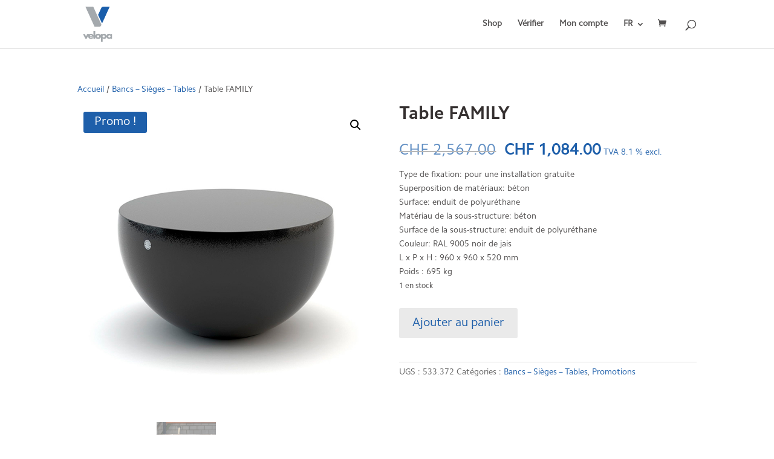

--- FILE ---
content_type: text/css
request_url: https://shop.velopa.ch/wp-content/themes/Divi-Child/assets/css/style-matic.css?ver=6.8.3
body_size: 1301
content:

/* Footer */
html #main-footer {
    background-color: #979da2;
}

#footer-bottom {
    display: none !important;
}

html .footer-social {
    display: flex;
    align-items: center;
    gap: 12px;
    margin-bottom: 6px;
}

html .footer-social img {
    max-width: 20px;
    max-height: 20px;
}

html #main-footer .link-white {
    color: #fff !important;
}

html #main-footer h4 {
    font-size: 18px;
    line-height: 22px;
    color: #004471 !important;
}

html #main-footer p {
    color: #fff;
}

html #main-footer p, html #main-footer a, html #main-footer .textwidget {
    font-size: 14px;
    line-height: 23px;
}

html #main-footer a {
    color: #006eb8 !important;
}

html #main-footer .footer-button {
    padding: 8px 24px;
    color: #fff !important;
    background: #006eb8;
    border-radius: 4px;
    display: inline-block;
    margin-bottom: 40px;
    font-weight: bold;
    font-size: 14px;
    line-height: 16px;
    transition: all .3s ease-out;
}

html #main-footer .footer-button:hover {
    background: #ededed;
    color: #006eb8 !important;
}


html #main-footer .footer-privacy-links {
    color: #1e5faa;
    font-size: 14px;
}

html #main-footer .footer-privacy-links a {
    padding: 0 4px;
}

html #main-footer .footer-privacy-links a:first-child {
    padding-left: 0;
}

html #main-footer .footer-widget h4 {
    padding-left: 0;
    font-weight: 700;
    font-size: 18px;
    line-height: 22px;
    color: #004471 !important;
}

html #main-footer .footer-short-links a {
    display: block;
    margin-bottom: 4px;
    font-weight: bold;
}

#main-footer form .mktoAsterix{
    display: none;
}

#main-footer form .mktoFieldWrap {
    float: none;
}

#main-footer form .mktoOffset {
    width: 0 !important;
}

#main-footer form .mktoLabel {
    font-family: 'camphorstd-regular',Georgia,"Times New Roman",serif;
    font-weight: normal;
    color: #FFFFFF;
    float: none;
}

#main-footer form .mktoCheckboxList label {
    font-family: 'camphorstd-regular',Georgia,"Times New Roman",serif;
    margin-left: 0;
    font-size: 10px;
    min-width: 230px;
}

#main-footer form .mktoCheckboxList label a {
    font-size: 10px;
}

#main-footer form > .mktoButtonRow button {
    font-family: 'camphorstd-regular',Georgia,"Times New Roman",serif;
    font-weight: bold;
    border-radius: 3px;
    color: #FFFFFF;
    background: #006eb8;
    font-size: 14px;
    border: none;
    padding: 8px 18px;
    transition: all 0.35s ease-out;
}

#main-footer form > .mktoButtonRow button:hover {
    color: #006eb8;
    background: #ededed;
}


/*footer DE*/
#text_icl-8 {width:100%;}
#mktoForm_2025 {width:100% !important; padding:0; }
#mktoForm_2025 > .mktoFormRow .mktoFormCol {width:100%;}
#mktoForm_2025 > .mktoFormRow .mktoFormCol .mktoFieldWrap , #mktoForm_2025 > .mktoFormRow:nth-child(3) .mktoFormCol .mktoFieldWrap {width:calc(100% - 6px );}
#mktoForm_2025 > .mktoFormRow .mktoFormCol .mktoFieldWrap .mktoLabel  , #mktoForm_2025 > .mktoFormRow:nth-child(3) .mktoFormCol .mktoFieldWrap .mktoLabel  {width:0 !important;}
#mktoForm_2025 > .mktoFormRow .mktoFormCol .mktoFieldWrap .mktoField , #mktoForm_2025 > .mktoFormRow:nth-child(3) .mktoFormCol .mktoFieldWrap .mktoField  {width:calc(100% - 6px ) !important; height:32px; padding: 0 8px; border: none !important;}
#mktoForm_2025 > .mktoFormRow .mktoFormCol .mktoFieldWrap .mktoAsterix  , #mktoForm_2025 > .mktoFormRow:nth-child(3) .mktoFormCol .mktoFieldWrap .mktoAsterix   {font-size:20px;}
#mktoForm_2025 > .mktoFormRow .mktoFormCol .mktoFieldWrap textarea.mktoField , #mktoForm_2025 > .mktoFormRow:nth-child(3) .mktoFormCol .mktoFieldWrap textarea.mktoField  { height:72px;}
#mktoForm_2025 > .mktoButtonRow .mktoButtonWrap  {margin-left: 10px !important;}
#mktoForm_2025 > .mktoButtonRow button {font-weight:bold; border-radius: 3px; background:#e5e5e5; color:#005faf; font-size:14px; border:none; padding:8px 18px; transition:all 0.35s ease-out;}
#mktoForm_2025 > .mktoButtonRow button:hover {background:#005faf; color:#fff; }



#mktoForm_2025 .mktoCheckboxList  {padding:0 !important;}
#mktoForm_2025 .mktoCheckboxList input {    opacity: 0;    position: absolute;      width: 0 !important;    margin: 0 !important; }
#mktoForm_2025 .mktoCheckboxList input, .mktoCheckboxList label {    display: inline-block;    vertical-align: middle;    margin: 5px;    cursor: pointer;}
#mktoForm_2025 .mktoCheckboxList label { color:#fff;   position: relative; padding-left:23px;}
#mktoForm_2025 .mktoCheckboxList  {     width: calc(100% - 10px) !important;}
#mktoForm_2025 .mktoCheckboxList input + label:before {    position:absolute; left:0; top:0;content: '';    background: #fff;    border: 2px solid #0e54a4;    display: inline-block;    vertical-align: middle;    width: 8px;    height: 8px;    padding: 2px;    line-height:15px;    margin-right: 10px;    text-align: center;}
#mktoForm_2025 .mktoCheckboxList input:checked + label:before {   box-shadow: inset 0px 0px 0px 3px #ffffff;  color: #0e54a4;    background: #0e54a4;}
#mktoForm_2025 .mktoCheckboxList > label {	margin-left:0;}


@media only screen and (max-width: 480px){
    #mktoForm_2025 > .mktoButtonRow .mktoButtonWrap  {margin-left: 0 !important; margin-top:5px;}
    #mktoForm_2025 > .mktoButtonRow button { margin-top:5px;}
}

/*footer FR*/
#text_icl-9 {width:100%;}
#mktoForm_2026 {width:100% !important; padding:0; }
#mktoForm_2026 > .mktoFormRow .mktoFormCol {width:100%;}
#mktoForm_2026 > .mktoFormRow .mktoFormCol .mktoFieldWrap , #mktoForm_2026 > .mktoFormRow:nth-child(3) .mktoFormCol .mktoFieldWrap {width:calc(100% - 6px );}
#mktoForm_2026 > .mktoFormRow .mktoFormCol .mktoFieldWrap .mktoLabel  , #mktoForm_2026 > .mktoFormRow:nth-child(3) .mktoFormCol .mktoFieldWrap .mktoLabel  {width:0 !important;}
#mktoForm_2026 > .mktoFormRow .mktoFormCol .mktoFieldWrap .mktoField , #mktoForm_2026 > .mktoFormRow:nth-child(3) .mktoFormCol .mktoFieldWrap .mktoField  {width:calc(100% - 6px ) !important; height:32px; padding: 0 8px; border: none !important;}
#mktoForm_2026 > .mktoFormRow .mktoFormCol .mktoFieldWrap .mktoAsterix  , #mktoForm_2026 > .mktoFormRow:nth-child(3) .mktoFormCol .mktoFieldWrap .mktoAsterix   {font-size:20px;}
#mktoForm_2026 > .mktoFormRow .mktoFormCol .mktoFieldWrap textarea.mktoField , #mktoForm_2026 > .mktoFormRow:nth-child(3) .mktoFormCol .mktoFieldWrap textarea.mktoField  { height:72px;}
#mktoForm_2026 > .mktoButtonRow .mktoButtonWrap  {margin-left: 10px !important;}
#mktoForm_2026 > .mktoButtonRow button {font-weight:bold; border-radius: 3px; background:#e5e5e5; color:#005faf; font-size:14px; border:none; padding:8px 18px; transition:all 0.35s ease-out;}
#mktoForm_2026 > .mktoButtonRow button:hover {background:#005faf; color:#fff; }


#mktoForm_2026 .mktoCheckboxList  {padding:0 !important;}
#mktoForm_2026 .mktoCheckboxList input {    opacity: 0;    position: absolute;      width: 0 !important;    margin: 0 !important; }
#mktoForm_2026 .mktoCheckboxList input, .mktoCheckboxList label {    display: inline-block;    vertical-align: middle;    margin: 5px;    cursor: pointer;}
#mktoForm_2026 .mktoCheckboxList label { color:#fff;   position: relative; padding-left:23px;}
#mktoForm_2026 .mktoCheckboxList  {     width: calc(100% - 10px) !important;}
#mktoForm_2026 .mktoCheckboxList input + label:before {    position:absolute; left:0; top:0;content: '';    background: #fff;    border: 2px solid #0e54a4;    display: inline-block;    vertical-align: middle;    width: 8px;    height: 8px;    padding: 2px;    line-height:15px;    margin-right: 10px;    text-align: center;}
#mktoForm_2026 .mktoCheckboxList input:checked + label:before {   box-shadow: inset 0px 0px 0px 3px #ffffff;  color: #0e54a4;    background: #0e54a4;}
#mktoForm_2026 .mktoCheckboxList > label {	margin-left:0;}


@media only screen and (max-width: 480px){
    #mktoForm_2026 > .mktoButtonRow .mktoButtonWrap  {margin-left: 0 !important;}
    #mktoForm_2026 > .mktoButtonRow button { margin-top:5px;}
}


--- FILE ---
content_type: text/css
request_url: https://shop.velopa.ch/wp-content/themes/Divi-Child/style.css?ver=4.27.4
body_size: 2725
content:
/* 
 Theme Name:     Bare bones for Divi
 Author:         Divi theme examples
 Author URI:     http://www.divithemeexamples.com 
 Template:       Divi
 Version:        1.0 
*/ 


/* ----------- PUT YOUR CUSTOM CSS BELOW THIS LINE -- DO NOT EDIT ABOVE THIS LINE --------------------------- */ 

#main-footer #footer-widgets .footer-widget:nth-of-type(3) {
	display: flex;
	flex-direction: column;
}

#main-footer .footer-widget #custom_html-7,
#main-footer .footer-widget #custom_html-6 {
	margin-bottom: 24px;
}

#footer-widgets #media_image-2 img,
#footer-widgets #media_image-3 img {
	width: 128px;
}

#main-footer .footer-widget #text-7,
#main-footer .footer-widget #text-6 {
	margin-bottom: 24px;
}

@media only screen and (min-width: 1324px) {
	#main-footer .footer-social {
		margin-top: 175px;
	}
}

@media only screen and (max-width: 1324px) {
	#main-footer .footer-social {
		margin-top: 125px;
	}
}

@media only screen and (max-width: 1164px) {
	#main-footer .footer-social {
		margin-top: 36px;
	}
}

@media only screen and (max-width: 1034px) {
	#main-footer .footer-social {
		margin-top: 0px;
	}
}

/* 12.7.2021 */
.extra-form-button a {
    margin-left: 16px !important;
}

@media only screen and (max-width: 1200px){
    .extra-form-button {
        display: block;
        clear: both;
    }
    .extra-form-button a {
        margin-left: 0 !important;
        margin-top: 16px !important;
    }
}

/*30.3.2021*/
.et_shop_image .et_overlay {
    position: absolute;
    top: 0;
    left: 0;
    width: 100%;
    height: 100%;
    opacity: 0;
    visibility: hidden;
    transition: all 0.3s;
    display: flex;
    justify-content: center;
    align-items: center;
    background-color: rgba(256, 256, 256, 0.9);
    z-index: 9;
    border: 1px solid #ececec;
}
.et_shop_image .et_overlay:before {
    font-size: 35px;
}
.et_shop_image:hover .et_overlay {
    opacity: 1;
    visibility: visible;
}
/*29.3.2021*/
.ow-icons a {width: 23px;height: 23px;}
#footer-info {margin-top: 10px;}

	@font-face {
		font-family: 'camphorstd-regular';
		font-style: normal;
		src: url('./fonts/170404070930CamphorStd-Regular.eot');
		src: local('camphorstd-regular'), url('./fonts/170404070930CamphorStd-Regular.eot') format('embedded-opentype'), url('./fonts/170404070930CamphorStd-Regular.woff') format('woff');
	}
	
	.camphorstd-regular{font-family: 'camphorstd-regular' !important;}
	
			@font-face {
		font-family: 'camphorstd-medium';
		font-style: normal;
		src: url('./fonts/170404070948CamphorStd-Medium.eot');
		src: local('camphorstd-medium'), url('./fonts/170404070948CamphorStd-Medium.eot') format('embedded-opentype'), url('./fonts/170404070948CamphorStd-Medium.woff') format('woff');
	}
	
	.camphorstd-medium{font-family: 'camphorstd-medium' !important;}
	
			@font-face {
		font-family: 'camphorstd-bold';
		font-style: normal;
		src: url('./fonts/170404071004CamphorStd-Bold.eot');
		src: local('camphorstd-bold'), url('./fonts/170404071004CamphorStd-Bold.eot') format('embedded-opentype'), url('./fonts/170404071004CamphorStd-Bold.woff') format('woff');
	}
	.et_pb_gutters3 .footer-widget {
    margin: 0 3.5% 5.5% 0;
}	
	html .woocommerce span.onsale, html .woocommerce-page span.onsale{background-color:#1e5faa !important; background: #1e5faa !important;}
		.woocommerce-store-notice{background-color:#1e5faa !important;}
	.woocommerce-store-notice__dismiss-link{display:inline-block !important;}
body.woocommerce-demo-store.displaynotice #footer-bottom{ margin-bottom:0 !important;}
	body.woocommerce-demo-store.displaynotice #main-header{ padding-top:34px !important;}
	body.woocommerce-demo-store.displaynotice { margin-top:34px !important;}
	p.demo_store{top: 0 !important; bottom:auto !important; padding:7px 0 7px 0 !important}
	
	.ds-hover-5::before {
    content: attr(ds-desc);
    position: absolute;
    height: calc(100% - 63px);
    color: #fff;
    z-index: 1;
    top: 63px;
    width: 96%;
    background: rgba(0,110,186,0.7);
    font-size: 14px;
    line-height: 150%;
    padding: 2% 9px;
    -webkit-transform: translateY(100%);
    -moz-transform: translateY(100%);
    transform: translateY(100%);
    -webkit-transition: -webkit-transform 0.3s ease-in-out;
    -moz-transition: -moz-transform 0.3s ease-in-out;
    transition: transform 0.3s ease-in-out;
}
.ds-hover-5::after {
    content: attr(ds-title);
    position: absolute;
    height: 43px;
    color: #fff;
    z-index: 1;
    line-height: 43px;
    bottom: 0;
    width: 100%;
    background: rgba(163,170,173,0.7);
    font-weight: 700;
    font-size: 14px;
    text-transform: uppercase;
    padding: 10px 9px;
    -webkit-transform: translateY(0%);
    -moz-transform: translateY(-0%);
    transform: translateY(0%);
    transition: all 0.3s ease-in-out;
    -webkit-transition: all 0.3s ease-in-out;
    -moz-transition: all 0.3s ease-in-out;
    -o-transition: all 0.3s ease-in-out;
    transition: all 0.3s ease-in-out;
}
.shopcats .et_pb_column_1_3{width:31.333%; margin-right:3%; margin-bottom:30px;}     
.shopcats .et_pb_column_1_3.last{margin-right:0 !important;}
.ds-hover-5 {
    display: inline-block;
    position: relative;
    margin: 0px;
    overflow: hidden;
    background: #000;
}
.ds-hover-5 img{display:block;}
.ds-hover-5:hover::before {
    -webkit-transform: translateY(8%);
    -moz-transform: translateY(8%);
    transform: translateY(0%);
}
.ds-hover-5:hover::after {
    bottom: 100%!important;
    transform: translateY(100%);
}
	.payment_box.payment_method_cod{display:none !important;}
	.camphorstd-bold, h1, h2{font-family: 'camphorstd-bold' !important;}
html, div, li, a, span, p{font-family: 'camphorstd-regular' !important;}	
#top-header .et-cart-info{display:none;}
.woocommerce-table.woocommerce-table--order-details.shop_table.order_details .shipped_via{display:none;}
.type-product .price, .type-product .price span, .woocommerce-price-suffix{color:#1e5faa;}
.type-product .entry-summary .woocommerce-variation-add-to-cart-disabled button[type="submit"]{background-color:#ccc;}
.type-product .entry-summary button[type="submit"],.woocommerce-cart-form, .posted_in a{color:#1e5faa;}
.type-product .entry-summary input[type="submit"]:hover,.woocommerce-cart-form button[type="submit"]:hover{background-color:#1e5faa; color:#fff;}
.type-product .woocommerce-variation-add-to-cart{margin-top:30px;}
a.reset_variations{display:block;}
.product_title.entry-title{font-family: 'camphorstd-bold' !important; margin-bottom:20px;}
.woocommerce-tabs.wc-tabs-wrapper{margin-top:30px; overflow:auto;}
.woocommerce-product-gallery{margin-bottom:30px !important;}
.page-title{margin-bottom:20px;}
.products .et_overlay:before{content:"="; color:#1e5faa;}
#main-footer .footer-widget h4 {padding-left:8px;}

#footer-widgets .fwidget  h4.title {padding-left:0 !important;}
#footer-bottom .ow-icons {float:right;}
#footer-bottom .ow-icons a {display:inline-block; margin-left:20px;}
#footer-bottom .ow-icons img {vertical-align:middle;}
#footer-bottom .et-social-icons {margin-top:1.5px;}
#footer-bottom .et-social-icons a:hover {color:#fff !important; opacity:1;}

#main-content {min-height: calc(100vh - 547px);}
.admin-bar #main-content {min-height: calc(100vh - 579px);}
mark {background-color: transparent;}
body.woocommerce-page .button:hover {color: #fff!important;}
body .button {color: #1e5faa!important;}
body.woocommerce-cart table.cart td.actions .coupon .input-text {
    width: 170px;}
body .woocommerce-loop-category__title {font-family: 'camphorstd-regular' !important;font-weight: 400; text-align: center;}
body .et-cart-info span {font-family: 'camphorstd-regular' !important;font-size: 14px; line-height: 14px;}
.et_full_width_page .container:before {display: none;}
body #et-top-navigation .et-cart-info {
    margin: -2px 0 0 22px;
    font-size: 14px;
    line-height: 14px;
}

body #wpadminbar .ab-icon{font-family: dashicons!important;}

.woocommerce-info a{font-weight:bold; float:right;}
.woocommerce .woocommerce-error, .woocommerce .woocommerce-info, .woocommerce .woocommerce-message{background-color:#1e5faa; background:#1e5faa; }
.woocommerce-cart .woocommerce-message a{font-weight:bold; color:#fff !Important; float:right;}
.woocommerce-message a.button.wc-forward{background-color: transparent !important;
    color: #fff !important;
    font-weight: bold;
    font-size: 18px; padding:0 !Important;}
	.woocommerce-message a.button.wc-forward:hover{padding:0px !important}



.woocommerce form .form-row select.addon-select{
    padding: 4px 8px;
    border: none;
    -webkit-border-radius: 5px;
    -moz-border-radius: 5px;
    border-radius: 5px;
    color: #666!important;
    background-color: #ececec;
    font-family: "Open Sans",Arial,sans-serif;
    font-size: 12px;
    font-weight: 500;
	max-width:300px;
}
h3.addon-name{color:#1e5faa;}
.product-addon-optionen .form-row input[type="number"].addon{max-width:300px;}
.product-addon .form-row input[type="number"].addon{max-width:300px;}

@media only screen and (max-width: 767px){
	.woocommerce-cart-form .coupon input, .woocommerce-cart-form .coupon button{width:100% !important; text-align:center;}
	.woocommerce-cart-form .coupon button{margin-top:20px;}
	.woocommerce-info a, .woocommerce-cart .woocommerce-message a, .woocommerce-message a.button.wc-forward{font-weight:bold; display:block; margin-top:10px;float:none;}
	.woocommerce-message a.button.wc-forward{margin-bottom:10px; margin-top:0px;}
}
@media only screen and (max-width: 980px){
	#footer-bottom .ow-icons, #footer-bottom .et-social-icons {
    float: none;
    display: inline-block;
    vertical-align: middle; margin-bottom:10px;
}
#footer-bottom .container{text-align:center;}
#footer-bottom .et-social-icons{margin-top:6px;}
body #et-top-navigation .et-cart-info{margin:6px 10px 0 22px;}
}


.search #left-area article img {max-height: 250px;    width: auto;}
.search h2 {    font-size: 28px; font-weight: bold;font-family: 'camphorstd-medium',Georgia,"Times New Roman",serif !important;}

/*FOOTER*/
#main-footer form .mktoCheckboxList label:before {
    top: 3px;
    padding: 3px;
    border: none;
}
#main-footer .mktoForm .mktoFieldWrap select.mktoField {
    appearance: none;
}


--- FILE ---
content_type: application/javascript
request_url: https://shop.velopa.ch/wp-content/plugins/woocommerce-abandon-cart-pro/assets/js/frontend/wcap_exit_intent.min.js?ver=9.10.0
body_size: 2141
content:
jQuery(function(a){a(document).on("mouseout",function(a){if((null===a.toElement||null===a.relatedTarget)&&a.clientY<10){var e=Object.keys(localStorage);for(i=0;i<e.length;i++)if(e[i].includes("wc_cart_hash_")){var t=e[i];break}var o=localStorage.getItem(t);if(null===localStorage.getItem("wcap_ei_displayed")&&""!==o&&null!==o){c(),localStorage.setItem("wcap_ei_displayed","yes");var p=new Date;p.setHours(p.getHours()+24),localStorage.setItem("wcap_ei_popup_displayed_next_time",p.getTime())}}}),jQuery(document).ready(function(){var a=localStorage.getItem("wcap_ei_popup_displayed_next_time");null!=a&&new Date().getTime()>a&&(localStorage.removeItem("wcap_ei_popup_displayed_next_time"),localStorage.removeItem("wcap_ei_displayed"),localStorage.removeItem("wcap_ei_template_id")),jQuery(document).on("touchstart",function(){setTimeout(()=>{document.addEventListener("scroll",wcap_scrollSpeed)},1e4),wcap_scrollSpeed=()=>{var a=Object.keys(localStorage);for(i=0;i<a.length;i++)if(a[i].includes("wc_cart_hash_")){var e=a[i];break}var t=localStorage.getItem(e),o=localStorage.getItem("wcap_ei_displayed"),p=window.scrollY;setTimeout(()=>{newPosition=window.scrollY},100);var n=0;newPosition>0&&(n=newPosition-p),n>160&&null===o&&""!==t&&(c(),localStorage.setItem("wcap_ei_displayed","yes"),document.removeEventListener("scroll",wcap_scrollSpeed))}})});var e={wcap_heading_section_text_email:wcap_ei_modal_param.wcap_atc_head,wcap_image_path:wcap_ei_modal_param.wcap_image_path,wcap_image_file_name:wcap_ei_modal_param.wcap_image_file_name,wcap_image_file_name_ei:wcap_ei_modal_param.wcap_image_file_name_ei,wcap_text_section_text_field:wcap_ei_modal_param.wcap_atc_text,wcap_email_placeholder_section_input_text:wcap_ei_modal_param.wcap_atc_email_place,wcap_button_section_input_text:wcap_ei_modal_param.wcap_atc_button,wcap_button_bg_color:wcap_ei_modal_param.wcap_atc_button_bg_color,wcap_button_text_color:wcap_ei_modal_param.wcap_atc_button_text_color,wcap_popup_text_color:wcap_ei_modal_param.wcap_atc_popup_text_color,wcap_popup_heading_color:wcap_ei_modal_param.wcap_atc_popup_heading_color,wcap_non_mandatory_modal_input_text:wcap_ei_modal_param.wcap_atc_non_mandatory_input_text,wcap_atc_button:{backgroundColor:wcap_ei_modal_param.wcap_atc_button_bg_color,color:wcap_ei_modal_param.wcap_atc_button_text_color},wcap_atc_popup_text:{color:wcap_ei_modal_param.wcap_atc_popup_text_color},wcap_atc_popup_heading:{color:wcap_ei_modal_param.wcap_atc_popup_heading_color},wcap_quick_ck_heading:wcap_ei_modal_param.wcap_quick_ck_heading,wcap_quick_ck_heading_color:wcap_ei_modal_param.wcap_ei_heading_text_color,wcap_quick_ck_text:wcap_ei_modal_param.wcap_quick_ck_text,wcap_quick_ck_text_color:wcap_ei_modal_param.wcap_ei_text_color,wcap_quick_ck_button:wcap_ei_modal_param.wcap_ei_button_text,wcap_quick_ck_button_bg_color:wcap_ei_modal_param.wcap_ei_button_bg_color,wcap_quick_ck_button_text_color:wcap_ei_modal_param.wcap_ei_button_text_color,wcap_ei_button:{backgroundColor:wcap_ei_modal_param.wcap_ei_button_bg_color,color:wcap_ei_modal_param.wcap_ei_button_text_color},wcap_ei_popup_heading:{color:wcap_ei_modal_param.wcap_ei_heading_text_color},wcap_ei_popup_text:{color:wcap_ei_modal_param.wcap_ei_text_color},wcap_atc_coupon_applied_msg:wcap_ei_modal_param.wcap_atc_coupon_applied_msg},t=function(){a(document).on("click","#wcap_ei_quick_ck_button",n).on("change","#wcap_ei_popup_input",o).on("click",".wcap_popup_non_mandatory_button",l).on("click","#wcap_ei_popup_close",u),a(document).on("keydown",function(a){27==a.keyCode&&d()})};function c(){var t,c,o,p,n=localStorage.getItem("wcap_hidden_email_id"),l="";if(jQuery("#billing_email").length>0&&""!==jQuery("#billing_email").val()&&(l=jQuery("#billing_email").val(),localStorage.setItem("wcap_hidden_email_id",l)),null===n&&""===l)var u=wcap_ei_modal_param.wcap_ei_modal_data;else var u=wcap_ei_modal_param.wcap_ei_modal_no_email_data;a(document.body).addClass("wcap-atc-modal-open").append('<div class="wcap-modal-overlay"></div>'),a(document.body).append('<div class="wcap-modal" style="overflow-y:auto; max-height:90%;"><div class="wcap-modal__contents"> '+u+" </div> </div>"),a(".wcap-modal__body").removeProp("style"),t=a(".wcap-modal__header").outerHeight(),c=a(".wcap-modal").height(),o=a(".wcap-modal").width(),p=a(".wcap-modal__body").outerHeight(),a(".wcap-modal").css({"margin-left":-o/2,"margin-top":-c/2}),c<p+t-5&&a(".wcap-modal__body").height(c-t);var d={template_id:wcap_ei_modal_param.wcap_ei_template_id,stats_action:"wcap_ei_opened",action:"wcap_ei_stats_update"};a.post(wcap_ei_modal_param.wc_ajax_url.toString().replace("%%endpoint%%","wcap_ei_stats_update"),d,function(a,e,t){localStorage.setItem("wcap_ei_template_id",wcap_ei_modal_param.wcap_ei_template_id)}),new Vue({el:"#wcap_popup_main_div",data:e})}function o(){!function e(t){if(RegExp(/^((([a-z]|\d|[!#\$%&'\*\+\-\/=\?\^_`{\|}~]|[\u00A0-\uD7FF\uF900-\uFDCF\uFDF0-\uFFEF])+(\.([a-z]|\d|[!#\$%&'\*\+\-\/=\?\^_`{\|}~]|[\u00A0-\uD7FF\uF900-\uFDCF\uFDF0-\uFFEF])+)*)|((\x22)((((\x20|\x09)*(\x0d\x0a))?(\x20|\x09)+)?(([\x01-\x08\x0b\x0c\x0e-\x1f\x7f]|\x21|[\x23-\x5b]|[\x5d-\x7e]|[\u00A0-\uD7FF\uF900-\uFDCF\uFDF0-\uFFEF])|(\\([\x01-\x09\x0b\x0c\x0d-\x7f]|[\u00A0-\uD7FF\uF900-\uFDCF\uFDF0-\uFFEF]))))*(((\x20|\x09)*(\x0d\x0a))?(\x20|\x09)+)?(\x22)))@((([a-z]|\d|[\u00A0-\uD7FF\uF900-\uFDCF\uFDF0-\uFFEF])|(([a-z]|\d|[\u00A0-\uD7FF\uF900-\uFDCF\uFDF0-\uFFEF])([a-z]|\d|-|\.|_|~|[\u00A0-\uD7FF\uF900-\uFDCF\uFDF0-\uFFEF])*([a-z]|\d|[\u00A0-\uD7FF\uF900-\uFDCF\uFDF0-\uFFEF])))\.)+(([a-z]|[\u00A0-\uD7FF\uF900-\uFDCF\uFDF0-\uFFEF])|(([a-z]|[\u00A0-\uD7FF\uF900-\uFDCF\uFDF0-\uFFEF])([a-z]|\d|-|\.|_|~|[\u00A0-\uD7FF\uF900-\uFDCF\uFDF0-\uFFEF])*([a-z]|[\u00A0-\uD7FF\uF900-\uFDCF\uFDF0-\uFFEF])))\.?$/i).test(t)){if(wcap_ei_modal_param.wcap_debounce_key){var c,o={async:!0,crossDomain:!0,url:"https://api.debounce.io/v1/?api="+wcap_ei_modal_param.wcap_debounce_key+"&email="+t,method:"GET",headers:{}};a.ajax(o).done(function(e){"1"===e.success?"4"===e.debounce.code||"5"===e.debounce.code||"8"===e.debounce.code?p(t):(a("#wcap_placeholder_validated_msg").text(wcap_ei_modal_param.wcap_mandatory_email_text),a("#wcap_placeholder_validated_msg").fadeIn(),setTimeout(function(){a("#wcap_placeholder_validated_msg").fadeOut()},3e3)):p(t)}).fail(function(a){p(t)})}else{c=t,jQuery.ajax({type:"POST",url:wcap_ei_modal_param.wc_ajax_url,data:{wcap_atc_email:c,action:"wcap_verify_email_validity"},dataType:"JSON"}).done(function(e){void 0!==e.status&&"success"!==e.status?(jQuery("#wcap_placeholder_validated_msg").text(e.msg),jQuery("#wcap_placeholder_validated_msg").fadeIn(),setTimeout(function(){a("#wcap_placeholder_validated_msg").fadeOut()},3e3)):p(c)}).fail(function(a){p(c)})}}else a("#wcap_placeholder_validated_msg").text(wcap_ei_modal_param.wcap_mandatory_email_text),a("#wcap_placeholder_validated_msg").fadeIn(),setTimeout(function(){a("#wcap_placeholder_validated_msg").fadeOut()},3e3)}(a("#wcap_ei_popup_input").val())}function p(e){var t=document.getElementById("wcap_ei_quick_ck_button");t.setAttribute("disabled","disabled"),t.classList.add("loading");var c={template_id:wcap_ei_modal_param.wcap_ei_template_id,stats_action:"wcap_email_capture",billing_email:e,ei_update:"yes",action:"wcap_ei_stats_update"};a.post(wcap_ei_modal_param.wc_ajax_url.toString().replace("%%endpoint%%","wcap_ei_stats_update"),c,function(a,c,o){localStorage.setItem("wcap_hidden_email_id",e),"success"===c&&a&&(localStorage.setItem("wcap_abandoned_id",a),t.classList.remove("loading"),t.removeAttribute("disabled"))})}function n(e){e.preventDefault();var t={template_id:wcap_ei_modal_param.wcap_ei_template_id,stats_action:"wcap_ei_button_click",action:"wcap_ei_stats_update"};a.post(wcap_ei_modal_param.wc_ajax_url.toString().replace("%%endpoint%%","wcap_ei_stats_update"),t,function(a,e,t){var c=wcap_ei_modal_param.wcap_ei_redirect_to_link;""!==c?window.location.href=c:d()})}function l(e){e.preventDefault();var t={template_id:wcap_ei_modal_param.wcap_ei_template_id,stats_action:"wcap_ei_no_thanks",action:"wcap_ei_stats_update"};a.post(wcap_ei_modal_param.wc_ajax_url.toString().replace("%%endpoint%%","wcap_ei_stats_update"),t,function(a,e,t){d()})}function u(){var e={template_id:wcap_ei_modal_param.wcap_ei_template_id,stats_action:"wcap_ei_dismissed",action:"wcap_ei_stats_update"};a.post(wcap_ei_modal_param.wc_ajax_url.toString().replace("%%endpoint%%","wcap_ei_stats_update"),e,function(a,e,t){d()})}function d(){a(document.body).removeClass("wcap-atc-modal-open wcap-modal-loading"),a(".wcap-modal, .wcap-modal-overlay").remove()}new t});

--- FILE ---
content_type: image/svg+xml
request_url: https://shop.velopa.ch/wp-content/uploads/2018/03/Velopa-logo.svg
body_size: 957
content:
<?xml version="1.0" encoding="utf-8"?>
<!-- Generator: Adobe Illustrator 21.1.0, SVG Export Plug-In . SVG Version: 6.00 Build 0)  -->
<svg version="1.1" id="Ebene_1" xmlns="http://www.w3.org/2000/svg" xmlns:xlink="http://www.w3.org/1999/xlink" x="0px" y="0px"
	 viewBox="0 0 170.1 170.1" style="enable-background:new 0 0 170.1 170.1;" xml:space="preserve">
<style type="text/css">
	.st0{clip-path:url(#SVGID_2_);fill:#A4A9AD;}
	.st1{fill:#A4A9AD;}
	.st2{fill:#1A5EAB;}
</style>
<g>
	<g>
		<defs>
			<rect id="SVGID_1_" x="14.4" y="3.1" width="137.4" height="164.9"/>
		</defs>
		<clipPath id="SVGID_2_">
			<use xlink:href="#SVGID_1_"  style="overflow:visible;"/>
		</clipPath>
		<path class="st0" d="M143.7,130.8v2.2c-1.7-2-4.5-3-7.1-3c-5.9,0-10.2,4.2-11.3,9.6c-1.1-5.4-5.4-9.6-11.3-9.6
			c-2.7,0-5.5,1.1-7,3.4H107v-2.6h-8.2v7.2c-1.9-5.2-7.2-8-13.1-8c-6.4,0-12,3.3-13.5,9.2v-23H64V139c-1.3-5.6-5.6-9-12.2-9
			c-4.1,0-7.4,1.4-9.7,3.8l1.6-3h-9.1l-5.5,11.8l-5.5-11.8h-9.1l12.1,23h5.2l7.8-14.9c-0.3,1.1-0.4,2.2-0.4,3.4
			c0,7.9,5.7,12.2,13.3,12.2c5.1,0,10.2-2.4,11.6-7.5v6.8h8.2v-8.4c1.5,5.9,7.2,9.1,13.5,9.1c5.9,0,11.2-2.8,13.1-8v21.5h8.2v-16.5
			c1.8,2,4.5,3,7.1,3c5.9,0,10.2-4.1,11.3-9.5c1.1,5.3,5.5,9.5,11.3,9.5c2.7,0,5.5-1,7-3.3h0.1v2.6h8.2v-23H143.7L143.7,130.8z
			 M52.2,135.3c2.2,0,4.2,1.4,4.6,3.6h-9.5C47.9,136.6,49.9,135.3,52.2,135.3 M56.3,146.7c-0.9,1.5-2.2,2.1-3.9,2.1
			c-3.4,0-5.1-1.8-5.1-5.1H64v3H56.3L56.3,146.7z M85.7,147.5c-3.3,0-5.2-2.2-5.2-5.2c0-2.8,1.9-5.2,5.2-5.2c3.3,0,5.2,2.4,5.2,5.2
			C90.9,145.2,89,147.5,85.7,147.5 M111.9,147.5c-3.3,0-5.3-2.2-5.3-5.2c0-2.8,1.9-5.2,5.3-5.2c3.3,0,5.2,2.4,5.2,5.2
			C117.2,145.2,115.3,147.5,111.9,147.5 M138.7,147.5c-3.3,0-5.2-2.2-5.2-5.2c0-2.8,1.9-5.2,5.2-5.2c3.3,0,5.2,2.4,5.2,5.2
			C144,145.2,142.1,147.5,138.7,147.5"/>
	</g>
	<path class="st1" d="M91.9,97.1c4.9-0.2,8.8-4.2,8.8-9.1c0-1-0.2-1.9-0.4-2.7L63,3.1H26.3l42.6,94H91.9L91.9,97.1L91.9,97.1z"/>
	<path class="st2" d="M108.6,3.1c-3.5,0.2-6.5,2.4-7.8,5.5l0,0l-15.1,33l18.6,40.2L140,3.1H108.6L108.6,3.1z"/>
</g>
</svg>


--- FILE ---
content_type: application/javascript
request_url: https://shop.velopa.ch/wp-content/themes/Divi-Child/scripts.js?ver=6.8.3
body_size: 123
content:
/*(function($) {
    // here $ would be point to jQuery object
    if ($.cookie('store_notice') !== "hidden" && $.cookie('store_notice') !== null && $("body").hasClass("woocommerce-demo-store")) {
		$("body").addClass("displaynotice");
	}
	$(".woocommerce-store-notice__dismiss-link").click(function(){
		$("body").removeClass("displaynotice");
		
	});
})(jQuery); */

--- FILE ---
content_type: image/svg+xml
request_url: https://shop.velopa.ch/wp-content/uploads/2018/03/Velopa-logo.svg
body_size: 957
content:
<?xml version="1.0" encoding="utf-8"?>
<!-- Generator: Adobe Illustrator 21.1.0, SVG Export Plug-In . SVG Version: 6.00 Build 0)  -->
<svg version="1.1" id="Ebene_1" xmlns="http://www.w3.org/2000/svg" xmlns:xlink="http://www.w3.org/1999/xlink" x="0px" y="0px"
	 viewBox="0 0 170.1 170.1" style="enable-background:new 0 0 170.1 170.1;" xml:space="preserve">
<style type="text/css">
	.st0{clip-path:url(#SVGID_2_);fill:#A4A9AD;}
	.st1{fill:#A4A9AD;}
	.st2{fill:#1A5EAB;}
</style>
<g>
	<g>
		<defs>
			<rect id="SVGID_1_" x="14.4" y="3.1" width="137.4" height="164.9"/>
		</defs>
		<clipPath id="SVGID_2_">
			<use xlink:href="#SVGID_1_"  style="overflow:visible;"/>
		</clipPath>
		<path class="st0" d="M143.7,130.8v2.2c-1.7-2-4.5-3-7.1-3c-5.9,0-10.2,4.2-11.3,9.6c-1.1-5.4-5.4-9.6-11.3-9.6
			c-2.7,0-5.5,1.1-7,3.4H107v-2.6h-8.2v7.2c-1.9-5.2-7.2-8-13.1-8c-6.4,0-12,3.3-13.5,9.2v-23H64V139c-1.3-5.6-5.6-9-12.2-9
			c-4.1,0-7.4,1.4-9.7,3.8l1.6-3h-9.1l-5.5,11.8l-5.5-11.8h-9.1l12.1,23h5.2l7.8-14.9c-0.3,1.1-0.4,2.2-0.4,3.4
			c0,7.9,5.7,12.2,13.3,12.2c5.1,0,10.2-2.4,11.6-7.5v6.8h8.2v-8.4c1.5,5.9,7.2,9.1,13.5,9.1c5.9,0,11.2-2.8,13.1-8v21.5h8.2v-16.5
			c1.8,2,4.5,3,7.1,3c5.9,0,10.2-4.1,11.3-9.5c1.1,5.3,5.5,9.5,11.3,9.5c2.7,0,5.5-1,7-3.3h0.1v2.6h8.2v-23H143.7L143.7,130.8z
			 M52.2,135.3c2.2,0,4.2,1.4,4.6,3.6h-9.5C47.9,136.6,49.9,135.3,52.2,135.3 M56.3,146.7c-0.9,1.5-2.2,2.1-3.9,2.1
			c-3.4,0-5.1-1.8-5.1-5.1H64v3H56.3L56.3,146.7z M85.7,147.5c-3.3,0-5.2-2.2-5.2-5.2c0-2.8,1.9-5.2,5.2-5.2c3.3,0,5.2,2.4,5.2,5.2
			C90.9,145.2,89,147.5,85.7,147.5 M111.9,147.5c-3.3,0-5.3-2.2-5.3-5.2c0-2.8,1.9-5.2,5.3-5.2c3.3,0,5.2,2.4,5.2,5.2
			C117.2,145.2,115.3,147.5,111.9,147.5 M138.7,147.5c-3.3,0-5.2-2.2-5.2-5.2c0-2.8,1.9-5.2,5.2-5.2c3.3,0,5.2,2.4,5.2,5.2
			C144,145.2,142.1,147.5,138.7,147.5"/>
	</g>
	<path class="st1" d="M91.9,97.1c4.9-0.2,8.8-4.2,8.8-9.1c0-1-0.2-1.9-0.4-2.7L63,3.1H26.3l42.6,94H91.9L91.9,97.1L91.9,97.1z"/>
	<path class="st2" d="M108.6,3.1c-3.5,0.2-6.5,2.4-7.8,5.5l0,0l-15.1,33l18.6,40.2L140,3.1H108.6L108.6,3.1z"/>
</g>
</svg>
